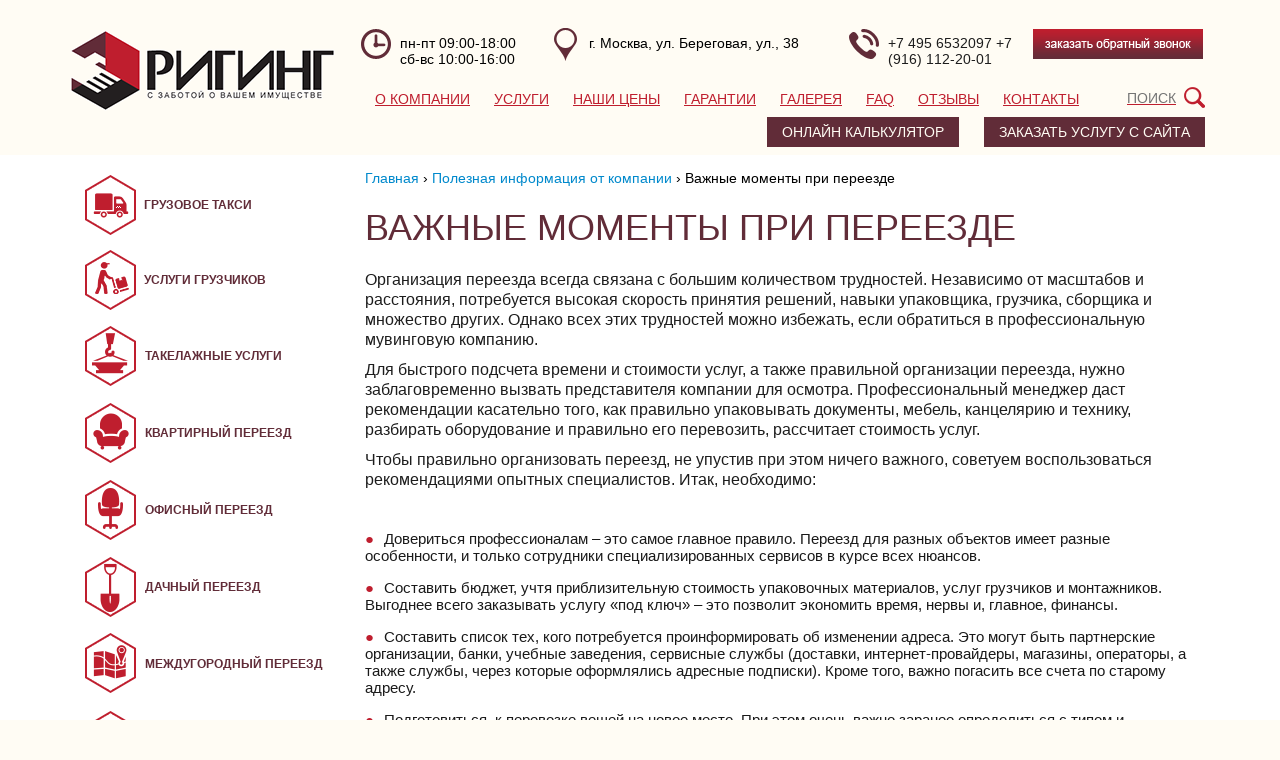

--- FILE ---
content_type: text/html; charset=utf-8
request_url: https://riging.ru/vazhnye-momenty-pri-pereezde.html
body_size: 9013
content:
<!DOCTYPE html>
<html lang="ru">
<head>
  <meta http-equiv="container-Type" content="text/html; charset=UTF-8">
  <meta charset="UTF-8"><link rel="apple-touch-icon" sizes="57x57" href="/fav/apple-icon-57x57.png"><link rel="apple-touch-icon" sizes="60x60" href="/fav/apple-icon-60x60.png"><link rel="apple-touch-icon" sizes="72x72" href="/fav/apple-icon-72x72.png"><link rel="apple-touch-icon" sizes="76x76" href="/fav/apple-icon-76x76.png"><link rel="apple-touch-icon" sizes="114x114" href="/fav/apple-icon-114x114.png"><link rel="apple-touch-icon" sizes="120x120" href="/fav/apple-icon-120x120.png"><link rel="apple-touch-icon" sizes="144x144" href="/fav/apple-icon-144x144.png"><link rel="apple-touch-icon" sizes="152x152" href="/fav/apple-icon-152x152.png"><link rel="apple-touch-icon" sizes="180x180" href="/fav/apple-icon-180x180.png"><link rel="icon" type="image/png" sizes="192x192" href="/fav/android-icon-192x192.png"><link rel="icon" type="image/png" sizes="32x32" href="/fav/favicon-32x32.png"><link rel="icon" type="image/png" sizes="96x96" href="/fav/favicon-96x96.png"><link rel="icon" type="image/png" sizes="16x16" href="/fav/favicon-16x16.png"><link rel="manifest" href="/fav/manifest.json"><meta name="msapplication-TileColor" content="#ffffff"><meta name="msapplication-TileImage" content="/fav/ms-icon-144x144.png"><meta name="theme-color" content="#ffffff">
  <link rel="alternate" type="application/rdf+xml" title="RDF mapping" href="/feed/rdf">
  <link rel="alternate" type="application/rss+xml" title="RSS" href="/feed/rss">
  <link rel="alternate" type="application/rss+xml" title="Comments RSS" href="/comments/feed">
  <link rel="pingback" href="/xmlrpc.php">
  <link rel="stylesheet" type="text/css" href="/wp-content/themes/special/style.css">
  <link rel="stylesheet" type="text/css" href="/wp-content/themes/special/js/fancy/jquery.fancybox.css">
  <title>Важные моменты при переезде</title>
  <meta name="description" content="Узнайте важные моменты при переезде в нашей статье. Компания «ригинг-мск» предоставляет комплекс услуг по организации переездов в Москве по низким ценам. Наш телефон: +7 495 6532097">
  <link rel="alternate" type="application/rss+xml" title="riging &raquo; Лента комментариев к &laquo;Важные моменты при переезде&raquo;" href="/vazhnye-momenty-pri-pereezde.html/feed">
  <script type="text/javascript">
                        window._wpemojiSettings = {"baseUrl":"http:\/\/s.w.org\/images\/core\/emoji\/72x72\/","ext":".png","source":{"concatemoji":"http:\/\/riging.ru\/wp-includes\/js\/wp-emoji-release.min.js?ver=4.2.13"}};
                        !function(a,b,c){function d(a){var c=b.createElement("canvas"),d=c.getContext&&c.getContext("2d");return d&&d.fillText?(d.textBaseline="top",d.font="600 32px Arial","flag"===a?(d.fillText(String.fromCharCode(55356,56812,55356,56807),0,0),c.toDataURL().length>3e3):(d.fillText(String.fromCharCode(55357,56835),0,0),0!==d.getImageData(16,16,1,1).data[0])):!1}function e(a){var c=b.createElement("script");c.src=a,c.type="text/javascript",b.getElementsByTagName("head")[0].appendChild(c)}var f,g;c.supports={simple:d("simple"),flag:d("flag")},c.DOMReady=!1,c.readyCallback=function(){c.DOMReady=!0},c.supports.simple&&c.supports.flag||(g=function(){c.readyCallback()},b.addEventListener?(b.addEventListener("DOMContentLoaded",g,!1),a.addEventListener("load",g,!1)):(a.attachEvent("onload",g),b.attachEvent("onreadystatechange",function(){"complete"===b.readyState&&c.readyCallback()})),f=c.source||{},f.concatemoji?e(f.concatemoji):f.wpemoji&&f.twemoji&&(e(f.twemoji),e(f.wpemoji)))}(window,document,window._wpemojiSettings);
  </script>
  <style type="text/css">
  img.wp-smiley,
  img.emoji {
        display: inline !important;
        border: none !important;
        box-shadow: none !important;
        height: 1em !important;
        width: 1em !important;
        margin: 0 .07em !important;
        vertical-align: -0.1em !important;
        background: none !important;
        padding: 0 !important;
  }
  </style>
  <link rel='stylesheet' id='dashicons-css' href='/wp-includes/css/dashicons.min.css?ver=4.2.13' type='text/css' media='all'>
  <link rel='stylesheet' id='elusive-css' href='/wp-content/plugins/menu-icons/css/elusive.min.css?ver=2.0' type='text/css' media='all'>
  <link rel='stylesheet' id='fa-css' href='/wp-content/plugins/menu-icons/css/font-awesome.min.css?ver=4.2.0' type='text/css' media='all'>
  <link rel='stylesheet' id='foundation-icons-css' href='/wp-content/plugins/menu-icons/css/foundation-icons.min.css?ver=3.0' type='text/css' media='all'>
  <link rel='stylesheet' id='genericon-css' href='/wp-content/plugins/menu-icons/css/genericons.min.css?ver=3.2' type='text/css' media='all'>
  <link rel='stylesheet' id='menu-icons-extra-css' href='/wp-content/plugins/menu-icons/css/extra.min.css?ver=0.7.0' type='text/css' media='all'>
  <link rel='stylesheet' id='category-posts-css' href='/wp-content/plugins/category-posts/cat-posts.css?ver=4.2.13' type='text/css' media='all'>
  <link rel='stylesheet' id='contact-form-7-css' href='/wp-content/plugins/contact-form-7/includes/css/styles.css?ver=4.1.2' type='text/css' media='all'>
  <link rel='stylesheet' id='tablepress-default-css' href='/wp-content/plugins/tablepress/css/default.min.css?ver=1.6' type='text/css' media='all'>
  <script type='text/javascript' src='/wp-includes/js/jquery/jquery.js?ver=1.11.2'></script>
  <script type='text/javascript' src='/wp-includes/js/jquery/jquery-migrate.min.js?ver=1.2.1'></script>
  <link rel="EditURI" type="application/rsd+xml" title="RSD" href="/xmlrpc.php?rsd">
  <link rel="wlwmanifest" type="application/wlwmanifest+xml" href="/wp-includes/wlwmanifest.xml">
  <link rel='prev' title='Штраф за неуплату в системе «Платон» снижен' href='/shtraf-za-neuplatu-v-sisteme-platon-s.html'>
  <script type="text/javascript" src="/wp-content/themes/special/js/fancy/jquery.fancybox.js"></script>
  <link rel="stylesheet" href="//code.jquery.com/ui/1.11.4/themes/smoothness/jquery-ui.css">
  <script src="//code.jquery.com/ui/1.11.4/jquery-ui.js"></script>
  <script type="text/javascript">
  jQuery(function() {
  var availableTags = [
  "Грузовое такси",
  "Услуги грузчиков",
  "Такелажные услуги",
  "Квартирный переезд",
  "Офисный переезд",
  "Дачный переезд",
  "Междугородный переезд",
  "Упаковочные материалы",
  "Перевозка банкоматов и терминалов",
  "Перевозка сейфов",
  "Перевозка пианино и рояля",
  "Перевозка серверов",
  "Перевозка бильярда",
  ];
  jQuery( ".search-field" ).autocomplete({
  source: availableTags
  });
  });
  </script>
  <script type="text/javascript">
  jQuery(document).ready(function(){
    jQuery('.image').fancybox();
  })
  </script>
</head>
<body>
  <div class="header" style="margin-bottom: 10px;">
    <div class="container top">
      <div class="logo">
        <a href="/"><img src="/wp-content/themes/special/images/logo.png"></a>
      </div>
      <div class="right">
        <div class="grafic">
          <aside id="text-3" class="widget widget_text">
            <div class="textwidget">
              пн-пт 09:00-18:00 сб-вс 10:00-16:00
            </div>
          </aside>
        </div>
        <div class="addr">
          <aside id="text-4" class="widget widget_text">
            <div class="textwidget">
              г. Москва, ул. Береговая, ул., 38
            </div>
          </aside>
        </div>
        <div class="phone">
          <aside id="text-5" class="widget widget_text">
            <div class="textwidget">
              +7 495 6532097 +7 (916) 112-20-01
            </div>
          </aside>
        </div><a href="#popup_name" class="fancybox callback" onclick="void(yaCounter29619450.reachGoal('zakazatzvon')); void(ga('send', 'pageview', '/zakazatzvon'));"></a>
        <div class="navigation">
          <ul id="menu-verkhnee-menyu" class="menu">
            <li id="menu-item-173" class="menu-item menu-item-type-post_type menu-item-object-page menu-item-173">
              <a href="/o-kompanii.html">О компании</a>
            </li>
            <li id="menu-item-567" class="menu-item menu-item-type-custom menu-item-object-custom menu-item-has-children menu-item-567">
              <a href="/service">Услуги</a>
              <ul class="sub-menu">
                <li id="menu-item-568" class="menu-item menu-item-type-custom menu-item-object-custom menu-item-568">
                  <a href="/service/gruzovoe-taksi.html">ГРУЗОВОЕ ТАКСИ</a>
                </li>
                <li id="menu-item-569" class="menu-item menu-item-type-custom menu-item-object-custom menu-item-569">
                  <a href="/service/gruzchiki.html">УСЛУГИ ГРУЗЧИКОВ</a>
                </li>
                <li id="menu-item-570" class="menu-item menu-item-type-custom menu-item-object-custom menu-item-570">
                  <a href="/service/takelag.html">ТАКЕЛАЖНЫЕ УСЛУГИ</a>
                </li>
                <li id="menu-item-571" class="menu-item menu-item-type-custom menu-item-object-custom menu-item-571">
                  <a href="/service/kvartirnyi-pereezd.html">КВАРТИРНЫЙ ПЕРЕЕЗД</a>
                </li>
                <li id="menu-item-572" class="menu-item menu-item-type-custom menu-item-object-custom menu-item-572">
                  <a href="/service/ofisnyi-pereezd.html">ОФИСНЫЙ ПЕРЕЕЗД</a>
                </li>
                <li id="menu-item-573" class="menu-item menu-item-type-custom menu-item-object-custom menu-item-573">
                  <a href="/service/dachnyi-pereezd.html">ДАЧНЫЙ ПЕРЕЕЗД</a>
                </li>
                <li id="menu-item-574" class="menu-item menu-item-type-custom menu-item-object-custom menu-item-574">
                  <a href="/service/long-distance.html">МЕЖДУГОРОДНЫЙ ПЕРЕЕЗД</a>
                </li>
                <li id="menu-item-575" class="menu-item menu-item-type-custom menu-item-object-custom menu-item-575">
                  <a href="/service/packing.html">УПАКОВОЧНЫЕ МАТЕРИАЛЫ</a>
                </li>
                <li id="menu-item-576" class="menu-item menu-item-type-custom menu-item-object-custom menu-item-576">
                  <a href="/service/cash-dispense.html">ПЕРЕВОЗКА БАНКОМАТОВ И ТЕРМИНАЛОВ</a>
                </li>
                <li id="menu-item-577" class="menu-item menu-item-type-custom menu-item-object-custom menu-item-577">
                  <a href="/service/safe.html">ПЕРЕВОЗКА СЕЙФОВ</a>
                </li>
                <li id="menu-item-578" class="menu-item menu-item-type-custom menu-item-object-custom menu-item-578">
                  <a href="/service/piano.html">ПЕРЕВОЗКА ПИАНИНО И РОЯЛЯ</a>
                </li>
                <li id="menu-item-579" class="menu-item menu-item-type-custom menu-item-object-custom menu-item-579">
                  <a href="/service/transportation-servers.html">ПЕРЕВОЗКА СЕРВЕРОВ</a>
                </li>
                <li id="menu-item-580" class="menu-item menu-item-type-custom menu-item-object-custom menu-item-580">
                  <a href="/service/billiard-tables.html">ПЕРЕВОЗКА БИЛЬЯРДА</a>
                </li>
              </ul>
            </li>
            <li id="menu-item-335" class="menu-item menu-item-type-post_type menu-item-object-page menu-item-335">
              <a href="/price.html">Наши цены</a>
            </li>
            <li id="menu-item-524" class="menu-item menu-item-type-post_type menu-item-object-page menu-item-524">
              <a href="/garantii.html">Гарантии</a>
            </li>
            <li id="menu-item-241" class="menu-item menu-item-type-custom menu-item-object-custom menu-item-241">
              <a href="/gallery">Галерея</a>
            </li>
            <li id="menu-item-525" class="menu-item menu-item-type-post_type menu-item-object-page menu-item-525">
              <a href="/faq.html">FAQ</a>
            </li>
            <li id="menu-item-202" class="menu-item menu-item-type-post_type menu-item-object-page menu-item-202">
              <a href="/otzyvy.html">Отзывы</a>
            </li>
            <li id="menu-item-334" class="menu-item menu-item-type-post_type menu-item-object-page menu-item-334">
              <a href="/kontakty.html">Контакты</a>
            </li>
          </ul><a href="#popup_name2" onclick="void(yaCounter29619450.reachGoal('uslugzakaz')); void(ga('send', 'pageview', '/uslugzakaz'));" class="fancybox serviceLink">заказать услугу с сайта</a> <a style="margin-right:25px;" href="/calc.html" class="serviceLink">Онлайн калькулятор</a>
          <form role="search" method="get" class="search-form" action="http://riging.ru/">
            <label><span class="screen-reader-text"></span> <input type="search" class="search-field" placeholder="Поиск" value="" name="s" title="Искать:"></label> <input type="submit" class="search-submit" value="Поиск">
          </form>
        </div>
      </div>
    </div>
  </div>
  <div class="wrapper">
    <div class="container" id="page">
      <div class="left">
        <div class="breadcrumbs">
          <span itemscope itemtype="http://data-vocabulary.org/Breadcrumb"><a href="/" itemprop="url"><span itemprop="title">Главная</span></a></span> <span class="sep">›</span> <span itemscope itemtype="http://data-vocabulary.org/Breadcrumb"><a href="/category/blogs" itemprop="url"><span itemprop="title">Полезная информация от компании</span></a></span> <span class="sep">›</span> <span class="current">Важные моменты при переезде</span>
        </div>
        <h1>Важные моменты при переезде</h1>
        <div class="post">
          <p>Организация переезда всегда связана с большим количеством трудностей. Независимо от масштабов и расстояния, потребуется высокая скорость принятия решений, навыки упаковщика, грузчика, сборщика и множество других. Однако всех этих трудностей можно избежать, если обратиться в профессиональную мувинговую компанию.</p>
          <p><span id="more-587"></span></p>
          <p>Для быстрого подсчета времени и стоимости услуг, а также правильной организации переезда, нужно заблаговременно вызвать представителя компании для осмотра. Профессиональный менеджер даст рекомендации касательно того, как правильно упаковывать документы, мебель, канцелярию и технику, разбирать оборудование и правильно его перевозить, рассчитает стоимость услуг.</p>
          <p>Чтобы правильно организовать переезд, не упустив при этом ничего важного, советуем воспользоваться рекомендациями опытных специалистов. Итак, необходимо:</p>
          <p>&nbsp;</p>
          <ul>
            <li>Довериться профессионалам – это самое главное правило. Переезд для разных объектов имеет разные особенности, и только сотрудники специализированных сервисов в курсе всех нюансов.</li>
            <li>Составить бюджет, учтя приблизительную стоимость упаковочных материалов, услуг грузчиков и монтажников. Выгоднее всего заказывать услугу «под ключ» – это позволит экономить время, нервы и, главное, финансы.</li>
            <li>Составить список тех, кого потребуется проинформировать об изменении адреса. Это могут быть партнерские организации, банки, учебные заведения, сервисные службы (доставки, интернет-провайдеры, магазины, операторы, а также службы, через которые оформлялись адресные подписки). Кроме того, важно погасить все счета по старому адресу.</li>
            <li>Подготовиться&nbsp; к перевозке вещей на новое место. При этом очень важно заранее определиться с типом и количеством транспорта, который будет задействован. Во время перевозки крупногабаритной мебели и техники нужно следить за правильным расположением объектов в кузове, чтобы исключить повреждения и рационально использовать пространство автомобиля.</li>
            <li>Обдумать, как будет происходить выгрузка вещей и оборудования – возможно, следует заранее договориться о грузовом лифте, демонтировать мебель и технику, а также продумать альтернативные системы подъема.</li>
            <li>После упаковки желательно пронумеровать коробки и подписать их.</li>
            <li>Спланировать расстановку на новом месте – это позволит избежать путаницы при переезде и сразу же организовать рабочий процесс.</li>
            <li>Освободить парковку непосредственно перед домом/офисом, чтобы была возможность подъехать как можно ближе к входу.</li>
          </ul>
          <p>&nbsp;</p>
          <p>Также необходимо заранее подготовить технику – отключить ее от электрической и других сетей, изучить инструкции по эксплуатации и освободить от содержимого.&nbsp; При этом ход переезда необходимо постоянно контролировать. Это касается качества упаковочных материалов, процессов погрузки и выгрузки, алгоритма работ и многого другого.</p>
          <p>Страховка от непредвиденных трат и переживаний – самостоятельная перевозка ценностей. К данной категории вещей относятся важные документы, деньги, предметы декора и украшения, которые могут потеряться среди большого количества имущества.</p>
          <p>Чтобы освободить себя от всех вышеперечисленных забот, лучше всего обращаться в компанию «ригинг-мск» – мы организуем переезд дома, офиса, склада и даже большого предприятия максимально быстро и надежно. Будет подобран подходящий транспорт, составлены оптимальные маршруты, произведены такелажные работы и упаковка. При этом мы всегда гарантируем полную сохранность всего перевозимого имущества.</p>
        </div>
      </div>
      <div class="sidebar">
        <aside id="nav_menu-2" class="widget post widget_nav_menu">
          <div class="menu-levoe-menyu-container">
            <ul id="menu-levoe-menyu" class="menu">
              <li id="menu-item-391" class="menu-item menu-item-type-post_type menu-item-object-service menu-item-391">
                <a href="/service/gruzovoe-taksi.html"><img width="51" height="60" src="/wp-content/uploads/2015/06/gruzovoe_tazil.png" class="_mi _before" alt="gruzovoe_tazil"><span>Грузовое такси</span></a>
              </li>
              <li id="menu-item-398" class="menu-item menu-item-type-post_type menu-item-object-service menu-item-398">
                <a href="/service/gruzchiki.html"><img width="51" height="60" src="/wp-content/uploads/2015/06/uslugigruz.png" class="_mi _before" alt="uslugigruz"><span>Услуги грузчиков</span></a>
              </li>
              <li id="menu-item-215" class="menu-item menu-item-type-post_type menu-item-object-service menu-item-215">
                <a href="/service/takelag.html"><img width="52" height="62" src="/wp-content/uploads/2015/06/item3.png" class="_mi _before" alt="item3"><span>Такелажные услуги</span></a>
              </li>
              <li id="menu-item-216" class="menu-item menu-item-type-post_type menu-item-object-service menu-item-216">
                <a href="/service/kvartirnyi-pereezd.html"><img width="52" height="62" src="/wp-content/uploads/2015/06/item4.png" class="_mi _before" alt="item4"><span>Квартирный переезд</span></a>
              </li>
              <li id="menu-item-217" class="menu-item menu-item-type-post_type menu-item-object-service menu-item-217">
                <a href="/service/ofisnyi-pereezd.html"><img width="52" height="62" src="/wp-content/uploads/2015/06/item5.png" class="_mi _before" alt="item5"><span>Офисный переезд</span></a>
              </li>
              <li id="menu-item-218" class="menu-item menu-item-type-post_type menu-item-object-service menu-item-218">
                <a href="/service/dachnyi-pereezd.html"><img width="52" height="62" src="/wp-content/uploads/2015/06/item6.png" class="_mi _before" alt="item6"><span>Дачный переезд</span></a>
              </li>
              <li id="menu-item-223" class="menu-item menu-item-type-post_type menu-item-object-service menu-item-223">
                <a href="/service/long-distance.html"><img width="52" height="62" src="/wp-content/uploads/2015/06/item9.png" class="_mi _before" alt="item9"><span>МЕЖДУГОРОДНЫЙ ПЕРЕЕЗД</span></a>
              </li>
              <li id="menu-item-219" class="menu-item menu-item-type-post_type menu-item-object-service menu-item-219">
                <a href="/service/packing.html"><img width="52" height="62" src="/wp-content/uploads/2015/06/item7.png" class="_mi _before" alt="item7"><span>Упаковочные материалы</span></a>
              </li>
              <li id="menu-item-213" class="menu-item menu-item-type-post_type menu-item-object-service menu-item-213">
                <a href="/service/cash-dispense.html"><img width="52" height="62" src="/wp-content/uploads/2015/06/item1.png" class="_mi _before" alt="item1"><span>Перевозка банкоматов и терминалов</span></a>
              </li>
              <li id="menu-item-214" class="menu-item menu-item-type-post_type menu-item-object-service menu-item-214">
                <a href="/service/safe.html"><img width="52" height="62" src="/wp-content/uploads/2015/06/item2.png" class="_mi _before" alt="item2"><span>Перевозка сейфов</span></a>
              </li>
              <li id="menu-item-220" class="menu-item menu-item-type-post_type menu-item-object-service menu-item-220">
                <a href="/service/piano.html"><img width="52" height="62" src="/wp-content/uploads/2015/06/item8.png" class="_mi _before" alt="item8"><span>Перевозка пианино и рояля</span></a>
              </li>
              <li id="menu-item-222" class="menu-item menu-item-type-post_type menu-item-object-service menu-item-222">
                <a href="/service/transportation-servers.html"><img width="52" height="62" src="/wp-content/uploads/2015/06/item10.png" class="_mi _before" alt="item10"><span>Перевозка серверов</span></a>
              </li>
              <li id="menu-item-221" class="menu-item menu-item-type-post_type menu-item-object-service menu-item-221">
                <a href="/service/billiard-tables.html"><img width="52" height="62" src="/wp-content/uploads/2015/06/item11.png" class="_mi _before" alt="item11"><span>Перевозка бильярда</span></a>
              </li>
            </ul>
          </div>
        </aside>
        <aside id="text-2" class="widget post widget_text">
          <div class="textwidget">
            <div id="bannerLeft">
              <div class="leftBan">
                <h3><span class="big">АКЦИЯ</span> “ВЕЧЕРОМ ДЕШЕВЛЕ”</h3>
                <div class="slug">
                  от стандартной стоимости <span class="small">при загрузке после 15:00</span>
                </div><a href="/oformite-zakaz-na-vecher-i-syekonomte-d.html" class="readmore">Подробнее</a>
              </div>
            </div>
          </div>
        </aside>
      </div>
    </div>
    <div class="clear"></div>
  </div>
  <script type='text/javascript' src='/wp-content/plugins/contact-form-7/includes/js/jquery.form.min.js?ver=3.51.0-2014.06.20'></script> 
  <script type='text/javascript'>


  /* <![CDATA[ */
  var _wpcf7 = {"loaderUrl":"http:\/\/riging.ru\/wp-content\/plugins\/contact-form-7\/images\/ajax-loader.gif","sending":"\u041e\u0442\u043f\u0440\u0430\u0432\u043a\u0430..."};
  /* ]]> */
  </script> 
  <script type='text/javascript' src='/wp-content/plugins/contact-form-7/includes/js/scripts.js?ver=4.1.2'></script>
  <div class="footer">
    <div class="container">
      <div class="navigation">
        <ul id="menu-verkhnee-menyu-1" class="menu">
          <li class="menu-item menu-item-type-post_type menu-item-object-page menu-item-173">
            <a href="/o-kompanii.html">О компании</a>
          </li>
          <li class="menu-item menu-item-type-custom menu-item-object-custom current-menu-ancestor current-menu-parent menu-item-has-children menu-item-567">
            <a href="/service">Услуги</a>
          </li>
          <li class="menu-item menu-item-type-post_type menu-item-object-page menu-item-335">
            <a href="/price.html">Наши цены</a>
          </li>
          <li class="menu-item menu-item-type-post_type menu-item-object-page menu-item-524">
            <a href="/garantii.html">Гарантии</a>
          </li>
          <li class="menu-item menu-item-type-custom menu-item-object-custom menu-item-241">
            <a href="/gallery">Галерея</a>
          </li>
          <li class="menu-item menu-item-type-post_type menu-item-object-page menu-item-525">
            <a href="/faq.html">FAQ</a>
          </li>
          <li class="menu-item menu-item-type-post_type menu-item-object-page menu-item-202">
            <a href="/otzyvy.html">Отзывы</a>
          </li>
          <li class="menu-item menu-item-type-post_type menu-item-object-page menu-item-334">
            <a href="/kontakty.html">Контакты</a>
          </li>
        </ul>
      </div>
      <div class="copyright">
        © 2006 - 2017 ООО «ригинг-мск» - Транспортная компания.<br>
        Наши филиалы: <a href='https://spb.riging.ru/vazhnye-momenty-pri-pereezde.html' title='Филиал Санкт-Петербург'>Санкт-Петербург</a> / <a href='https://novosibirsk.riging.ru/vazhnye-momenty-pri-pereezde.html' title='Филиал Новосибирск'>Новосибирск</a> / <a href='https://ekaterinburg.riging.ru/vazhnye-momenty-pri-pereezde.html' title='Филиал Екатеринбург'>Екатеринбург</a> / <a href='https://nizhniy.riging.ru/vazhnye-momenty-pri-pereezde.html' title='Филиал Нижний Новгород'>Нижний Новгород</a> / <a href='https://samara.riging.ru/vazhnye-momenty-pri-pereezde.html' title='Филиал Самара'>Самара</a> / <a href='https://omsk.riging.ru/vazhnye-momenty-pri-pereezde.html' title='Филиал Омск'>Омск</a> / <a href='https://riging.ru/vazhnye-momenty-pri-pereezde.html' title='Филиал Москва'>Москва</a> /  <a href="/category/news">Новости компаний</a> | <a href="/category/blogs">Транспортные статьи</a> | <a href="/sitemap.html">Карта сайта</a>
      </div>
    </div>
    <div id="popup_name" class="popup_block">
      <a href="#" class="close"></a>
      <div role="form" class="wpcf7" id="wpcf7-f109-o1" lang="ru-RU" dir="ltr">
        <div class="screen-reader-response"></div>
        <form name="" action="/vazhnye-momenty-pri-pereezde.html#wpcf7-f109-o1" method="post" class="wpcf7-form" novalidate="novalidate">
          <div style="display: none;">
            <input type="hidden" name="_wpcf7" value="109"> <input type="hidden" name="_wpcf7_version" value="4.1.2"> <input type="hidden" name="_wpcf7_locale" value="ru_RU"> <input type="hidden" name="_wpcf7_unit_tag" value="wpcf7-f109-o1"> <input type="hidden" name="_wpnonce" value="02b70a7e5a">
          </div>
          <p class="text-form">Заполнение формы займет не более 1 минуты.</p>
          <p><span class="wpcf7-form-control-wrap your-name"><input type="text" name="your-name" value="" size="40" class="wpcf7-form-control wpcf7-text wpcf7-validates-as-required" aria-required="true" aria-invalid="false" placeholder="Ваше ФИО"></span></p>
          <p><span class="wpcf7-form-control-wrap your-phone"><input type="text" name="your-phone" value="" size="40" class="wpcf7-form-control wpcf7-text wpcf7-validates-as-required" aria-required="true" aria-invalid="false" placeholder="Номер телефона"></span></p>
          <p>Перезвонить с <span class="wpcf7-form-control-wrap perezvs"><input type="text" name="perezvs" value="" size="40" class="wpcf7-form-control wpcf7-text wpcf7-validates-as-required minsize" aria-required="true" aria-invalid="false"></span> до <span class="wpcf7-form-control-wrap perezvdo"><input type="text" name="perezvdo" value="" size="40" class="wpcf7-form-control wpcf7-text wpcf7-validates-as-required minsize" aria-required="true" aria-invalid="false"></span></p>
          <p><input type="hidden" name="_wpcf7_captcha_challenge_captcha-129" value="640751624"><img class="wpcf7-form-control wpcf7-captchac wpcf7-captcha-captcha-129" width="72" height="24" alt="captcha" src="/wp-content/uploads/wpcf7_captcha/640751624.png"><span class="wpcf7-form-control-wrap captcha-129"><input type="text" name="captcha-129" value="" size="40" class="wpcf7-form-control wpcf7-captchar" aria-invalid="false" placeholder="Введите символы"></span></p>
          <p><input type="submit" value="Отправить" class="wpcf7-form-control wpcf7-submit"></p>
          <p class="text-form">Наш оператор свяжется с Вами в течение 15 минут.</p>
          <div class="wpcf7-response-output wpcf7-display-none"></div>
        </form>
      </div>
    </div>
    <div id="popup_name2" class="popup_block">
      <a href="#" class="close"></a>
      <div role="form" class="wpcf7" id="wpcf7-f110-o2" lang="ru-RU" dir="ltr">
        <div class="screen-reader-response"></div>
        <form name="" action="/vazhnye-momenty-pri-pereezde.html#wpcf7-f110-o2" method="post" class="wpcf7-form" novalidate="novalidate">
          <div style="display: none;">
            <input type="hidden" name="_wpcf7" value="110"> <input type="hidden" name="_wpcf7_version" value="4.1.2"> <input type="hidden" name="_wpcf7_locale" value="ru_RU"> <input type="hidden" name="_wpcf7_unit_tag" value="wpcf7-f110-o2"> <input type="hidden" name="_wpnonce" value="90df3d4132">
          </div>
          <p><span class="wpcf7-form-control-wrap your-name"><input type="text" name="your-name" value="" size="40" class="wpcf7-form-control wpcf7-text wpcf7-validates-as-required" aria-required="true" aria-invalid="false" placeholder="Ваше имя"></span></p>
          <p><span class="wpcf7-form-control-wrap your-email"><input type="email" name="your-email" value="" size="40" class="wpcf7-form-control wpcf7-text wpcf7-email wpcf7-validates-as-required wpcf7-validates-as-email" aria-required="true" aria-invalid="false" placeholder="Ваш e-mail"></span></p>
          <p><span class="wpcf7-form-control-wrap your-subject"><input type="text" name="your-subject" value="" size="40" class="wpcf7-form-control wpcf7-text" aria-invalid="false" placeholder="Тема"></span></p>
          <p><span class="wpcf7-form-control-wrap your-message">
          <textarea name="your-message" cols="40" rows="10" class="wpcf7-form-control wpcf7-textarea" aria-invalid="false" placeholder="Сообщение"></textarea></span></p>
          <p><input type="hidden" name="_wpcf7_captcha_challenge_captcha-129" value="4077188807"><img class="wpcf7-form-control wpcf7-captchac wpcf7-captcha-captcha-129" width="72" height="24" alt="captcha" src="/wp-content/uploads/wpcf7_captcha/4077188807.png"><span class="wpcf7-form-control-wrap captcha-129"><input type="text" name="captcha-129" value="" size="40" class="wpcf7-form-control wpcf7-captchar" aria-invalid="false" placeholder="Введите символы"></span></p>
          <p><input type="submit" value="Отправить" class="wpcf7-form-control wpcf7-submit"></p>
          <div class="wpcf7-response-output wpcf7-display-none"></div>
        </form>
      </div>
    </div>
    <link href="//cdnjs.cloudflare.com/ajax/libs/select2/4.0.0/css/select2.min.css" rel="stylesheet">
    <script src="//cdnjs.cloudflare.com/ajax/libs/select2/4.0.0/js/select2.min.js"></script> 
    <script>


    jQuery("document").ready(function(){
    jQuery(".search-field").click(function(){
        jQuery(".search-submit").show();
    });
    jQuery("a.fancybox,#reviews a").fancybox({});
    jQuery('#qtranslate-2 select').select2();
    });
    </script> <noscript>
    <div></div></noscript> 
    <script type="text/javascript">



    jQuery(function() {
    jQuery(window).scroll(function() {
    if(jQuery(this).scrollTop() != 0) {
    jQuery('#toTop').fadeIn();
    } else {
    jQuery('#toTop').fadeOut();
    }
    });
    jQuery('#toTop').click(function() {
    jQuery('body,html').animate({scrollTop:0},800);
    });
    });
    </script>
    <div id="toTop"><img src="/wp-content/themes/special/images/vverh.png" width="100" alt=""></div>
    <script type="text/javascript">
    jQuery(document).ready(function(){

    jQuery('.callback').click(function(){ 
     setTimeout(function(){ jQuery('.wpcf7-text:first').focus();
      console.log('111');
      },2500);
          });
    });


    </script>
  </div>
<!-- Yandex.Metrika counter --> <script type="text/javascript" > (function(m,e,t,r,i,k,a){m[i]=m[i]||function(){(m[i].a=m[i].a||[]).push(arguments)}; var z = null;m[i].l=1*new Date(); for (var j = 0; j < document.scripts.length; j++) {if (document.scripts[j].src === r) { return; }} k=e.createElement(t),a=e.getElementsByTagName(t)[0],k.async=1,k.src=r,a.parentNode.insertBefore(k,a)}) (window, document, "script", "https://mc.yandex.ru/metrika/tag.js", "ym"); ym(90288951, "init", { clickmap:true, trackLinks:true, accurateTrackBounce:true }); </script> <noscript><div><img src="https://mc.yandex.ru/watch/90288951" style="position:absolute; left:-9999px;" alt="" /></div></noscript> <!-- /Yandex.Metrika counter --></body>
</html>


--- FILE ---
content_type: text/css;charset=UTF-8
request_url: https://riging.ru/wp-content/themes/special/style.css
body_size: 9500
content:
/*   
Theme Name: special
Theme URI: 
Description: V Всероссийский форум саморегулируемых организаций
Author: Solomaha:Alexandr
Author URI:
*/
/**RESET**/
* {
	-webkit-box-sizing: border-box;
	-moz-box-sizing:    border-box;
	box-sizing:         border-box;
}

article,
aside,
details,
figcaption,
figure,
footer,
header,
nav,
section,
summary {
	display: block;
}

audio,
canvas,
video {
	display: inline-block;
}

audio:not([controls]) {
	display: none;
	height: 0;
}

[hidden] {
	display: none;
}

html {
	font-size: 100%;
	overflow-y: scroll;
	-webkit-text-size-adjust: 100%;
	-ms-text-size-adjust: 100%;
    font-family: Arial;
    font-size:14px;
}

html,
button,
input,
select,
textarea {

}

body {
	margin: 0;
	background:#fffcf4;
	min-width:1140px;
}

a {
	color: #0089cc;
	text-decoration: none;
}

a:active,
a:hover {
	color: #313131;
	outline: 0;
}

a:hover {
	text-decoration: underline;
}

h1,
h2,
h3,
h4,
h5,
h6 {
	line-height: 1;
    text-transform:uppercase;
    font-weight:normal;
		
}

h1 {
	font-size: 36px;
    color:#612c38;
}

h2 {
	font-size: 55px;
	margin: 15px 0;
    color:#006fb9;
    font-weight:normal;
}

h3 {
	font-size: 16px;
	margin: 10px 0;
    color:#494949;
}

h4 {
	font-size: 20px;
	margin: 10px 0;
    color:#494949;
}

h5 {
	font-size: 18px;
	margin: 30px 0;
}

h6 {
	font-size: 16px;
	margin: 36px 0;
}

address {
	font-style: italic;
	margin: 0 0 24px;
}

abbr[title] {
	border-bottom: 1px dotted;
}

b,
strong {
	font-weight: bold;
}

dfn {
	font-style: italic;
}

mark {
	background: #ff0;
	color: #000;
}

p {
	margin: 0 0 24px;
}

code,
kbd,
pre,
samp {

	font-size: 14px;
	-webkit-hyphens: none;
	-moz-hyphens:    none;
	-ms-hyphens:     none;
	hyphens:         none;
}

pre {
	background: #f5f5f5;
	color: #666;
	font-size: 14px;
	margin: 20px 0;
	overflow: auto;
	padding: 20px;
	white-space: pre;
	white-space: pre-wrap;
	word-wrap: break-word;
}

blockquote,
q {
	-webkit-hyphens: none;
	-moz-hyphens:    none;
	-ms-hyphens:     none;
	hyphens:         none;
	quotes: none;
}

blockquote:before,
blockquote:after,
q:before,
q:after {
	content: "";
	content: none;
}

blockquote {
	font-size: 18px;
	font-style: italic;
	font-weight: 300;
	margin: 24px 40px;
}

blockquote blockquote {
	margin-right: 0;
}

blockquote cite,
blockquote small {
	font-size: 14px;
	font-weight: normal;
	text-transform: uppercase;
}

blockquote em,
blockquote i {
	font-style: normal;
	font-weight: 300;
}

blockquote strong,
blockquote b {
	font-weight: 400;
}

small {
	font-size: smaller;
}

sub,
sup {
	font-size: 75%;
	line-height: 0;
	position: relative;
	vertical-align: baseline;
}

sup {
	top: -0.5em;
}

sub {
	bottom: -0.25em;
}

dl {
	margin: 0 20px;
}

dt {
	font-weight: bold;
}

dd {
	margin: 0 0 20px;
}

menu,
ol,
ul {
margin:0px;
    padding:0px;
}

ul {
	list-style-type: square;
}

nav ul,
nav ol {
	list-style: none;
	list-style-image: none;
}
li{
	list-style: none;
}
li > ul,
li > ol {
	margin-left: -148px;
    display: none;
    position: absolute;
    background: #fff;
    padding: 5px;
    border: 1px solid #000;
    width: 350px;
    text-align: center;
    z-index: 99999999;
}

img {
	-ms-interpolation-mode: bicubic;
	border: 0;
	vertical-align: middle;
}

svg:not(:root) {
	overflow: hidden;
}

figure {
	margin: 0;
}

form {
	margin: 0;
}

fieldset {
	border: 1px solid #c0c0c0;
	margin: 0 2px;
	padding: 0.35em 0.625em 0.75em;
}

legend {
	border: 0;
	padding: 0;
	white-space: normal;
}

button,
input,
select,
textarea {
	font-size: 100%;
	margin: 0;
	max-width: 100%;
	vertical-align: baseline;
}

button,
input {
	line-height: normal;
}

button,
html input[type="button"],
input[type="reset"],
input[type="submit"] {
	-webkit-appearance: button;
	cursor: pointer;
}

button[disabled],
input[disabled] {
	cursor: default;
}

input[type="checkbox"],
input[type="radio"] {
	padding: 0;
}

input[type="search"] {
	-webkit-appearance: textfield;
	padding-right: 2px; /* Don't cut off the webkit search cancel button */
	width: 80px;
}

input[type="search"]::-webkit-search-decoration {
	-webkit-appearance: none;
}

button::-moz-focus-inner,
input::-moz-focus-inner {
	border: 0;
	padding: 0;
}

textarea {
	overflow: auto;
	vertical-align: top;
}

table {
	border-bottom: 1px solid #ededed;
	border-collapse: collapse;
	border-spacing: 0;
	font-size: 14px;
	line-height: 2;
	margin: 0 0 20px;
	width: 100%;
}

caption,
th,
td {
	font-weight: normal;
	text-align: left;
}

caption {
	font-size: 16px;
	margin: 20px 0;
}

th {
	font-weight: bold;
	text-transform: uppercase;
}

td {
	border-top: 1px solid #ededed;
	padding: 6px 10px 6px 0;
}

del {
	color: #333;
}

ins {
	background: #fff9c0;
	text-decoration: none;
}

hr {

	background-size: 4px 4px;
	border: 0;
	height: 1px;
	margin: 0 0 24px;
}
.clear{
clear:both;
}
h1,h2,.textwidget,li:hover a,li.current-menu-item a,.single h3,form strong{

}
/*********/

body{
    
}
.post p,.post .entry, .single p{
	font-size:16px;
	font-family:Arial;
	color:#1d1d1d;
	line-height:20px;
	margin-bottom:10px;
}
.alignright{
	float:right;
	margin-left:20px;
	margin-right:0px;
}
.container{
width:1140px;
margin:0px auto;
padding:15px;
}
.top{
height: 140px;
padding:15px 0px;
}
.logo{
width: 265px;
float:left;
margin-top:15px;
}
.logo h1{
font-size:24px;
}
.logo a,.logo a:hover{
color:#313131;
}

.logo img{
    float:left;
}

.logo h1{
width: 320px;
text-transform: uppercase;
display: inline-block;
}
.header .right{
float:right;
margin-top:13px;
  width: 875px;
}

.header .right > div{
    vertical-align: middle;
    display:inline-block;
    height:33px;
  padding-left: 40px;
  margin-left: 25px;
padding-top:7px;
}
.phone{
background: url(images/phone.png)no-repeat 0 0px;
  color: #1d1d1d;
  width: 165px;
}
.grafic{
	width:160px;
	background: url(images/time.png)no-repeat 0 0px;
}
.addr{
	width:270px;
		background: url(images/marker.png)no-repeat 0 0px;
}
.callback{
background:url(images/callback.png)no-repeat;
  vertical-align: middle;
  width:171px;
  height:31px;
    display: inline-block;
      margin-left: 20px;
}
.callback2{
	background:url(images/callback2.png)no-repeat;
	width:280px;
	height:50px;
	display:inline-block;
	text-indent:-999999px;
}
.info{
clear: both;
background: url(images/infoBg.jpg)repeat;
height: 54px;
font-size:21px;
color:#4f4f4f;
}

.navigation .serviceLink{
  display: inline-block;
  background: #612c38;
  color:#fffcf4;
  padding:7px 15px;
  text-transform:uppercase;
  float: right;
  margin-top: 10px;
  margin-bottom: 2px;
}
.serviceLink{
  display: inline-block;
  background: #612c38;
  color:#fffcf4;
  padding:7px 15px;
  text-transform:uppercase;
  /*float: right;*/
  margin-top: 10px;
  margin-bottom: 2px;
}
.serviceLink:hover{
	  color:#fffcf4;
}
.navigation{
padding-left:15px !important;
position: relative;
  width: 845px;
}

.navigation > ul.menu > li{
	margin-top:23px;
	display: inline-block;
	cursor:pointer;
	margin-right:20px;
}

.navigation > ul.menu > li > ul > li:hover a{
	text-decoration: underline;
	color: #bf1e2e;
}

.navigation > ul.menu > li > ul > li{
	padding: 1px;
}

.navigation > ul.menu{
	display:inline-block;
}
.navigation .menu li:hover,.navigation .menu li.current-menu-item{

}

.navigation .menu li a{
    font-size:14px;
    color:#bf1e2e;
    font-weight:normal;
    text-transform: uppercase;
    text-decoration:underline;
}

.navigation .menu li:hover ul{
	display: block;
}

.navigation .menu li:hover,.navigation .menu li.current-menu-item{

}
.navigation .menu li:hover a,.navigation .menu li.current-menu-item a{
    text-decoration:none;
    color:#1d1d1d;


}


/*.navigation > .menu > li > ul.sub-menu > li:hover{
	background:#009fea url(images/listArrow.png)15px 5px no-repeat;
}*/
/******Search***********/

.search-field {
	background-color: transparent;
	background-image: url(images/searchIco.png);
	background-position: right;
	background-repeat: no-repeat;
	border: none;
	cursor: pointer;
	width:21px;
	height: 21px;
	margin: 0;
	position: relative;
	-webkit-transition: width 400ms ease, background 400ms ease;
	transition:         width 400ms ease, background 400ms ease;
	color:#bf1e2e;
	text-transform:uppercase;
	text-decoration:underline;
	margin-left:25px;
}

.search-field:focus {
  background-color: rgba(255, 255, 255, 1);
  cursor: text;
  outline: 0;
  width: 840px;
  text-indent: 1px;
  border: 2px solid #444444;
  background-image: none;
  height: 33px;
  top: -4px;
  right:-6px;
}
.search-form{
  position: absolute;
  right: 0px;
  top: 26px;
}
.search-form
.search-submit{
position: absolute;
  right: 0px;
  top: 0px;
  width: 21px;
  height: 21px;
  background: transparent url(images/searchIco.png)no-repeat ;
  outline: 0px;
  border: 0px;
  text-indent: -99999px;
  display:none;
}

.slideDesc2{
width:1140px;
margin:0px auto;
}
.servicebanner{
	background:#612c38;

}
.servicebanner ul{
	background:url(images/bannerBg.jpg)no-repeat;
	width:1140px;
	margin:0px auto;
	padding-left: 165px;
  height: 299px;
	padding-top: 30px;
}
.servicebanner ul li{
	float:left;
	width:150px;
	margin-right:80px;
			text-align:center;
}
.servicebanner ul li a{
	text-decoration:none;

}
.servicebanner ul li a img{
	padding-bottom:15px;
}
.servicebanner ul li span{
	text-transform:uppercase;
	color:#fff;
	font-size:24px;

}
#gruz{
	margin-right:0px;
}
.aWrapper{
	background:#fff;
}
.hr{
background: url(images/dotted-line.png)repeat-x 1px 0px;
height: 20px;
}
.moreLink{
display:inline-block;
padding:5px 10px;
border: 3px solid #0089cc;
color:#fff;
margin-top:10px;
font-size:12px;
font-family:Arial;    
}
.moreLink:hover{
background:#e64d4e;
color:#fff;
text-decoration:none;
}

#about p{
font-size:15px;
margin-bottom:10px;
}
.post,.single{

}
/*.news .permalink p{
line-height: 24px;
}*/
.news  h3 a{
 line-height: 24px; 
 font-family:Arial;
 color:#1b7ba6;  
}
.news .entry{
	width:285px;
	float:left;
	margin-right:130px;
}
.thumb img{
  border: 3px solid #FFF;
  box-shadow: 0px 4px 5px rgba(0, 0, 0, 0.16);
}
body > div > div:nth-child(6) > div > div:nth-child(4){
	margin-right:0px !Important;
}
.post-date{
position:relative;
margin-bottom:15px;
}
.post-date .m{
	font-size: 24px;
  	vertical-align: top;
  	padding-left: 5px;
  	text-transform:uppercase;
}
.post-date .d{
	  font-size: 60px;
	  font-family: Arial;
	  color: #1b7ba6;
	  line-height: 57px;
	  display: inline-block;
	  padding-left: 5px;
}
.post-date .y{
font-size: 24px;
  position: absolute;
  left: 77px;
  top: 26px;
}
.post .entry{
margin-bottom:20px;
}
.news .permalink{
	font-size:15px;
	color:#1a1a1a;
	font-family:Arial;
	width:254px;
}
.separator{
border:1px double #ececec;
}
.sidebar .allItem a{
width:140px;
height:47px;
float:right;
font-size:14px;
margin:0px;
  padding: 12px 0px;
  font-weight:bold;
  text-align:center;

}

.allItem a{
font-size:24px;
text-transform:uppercase;
border:3px solid #006fb9;
color:#006fb9;
width:240px;
height:66px;
	padding: 15px 0px;
margin:40px auto;
display:block;
vertical-align:middle;
  text-align:center;
}
/*.allItem a.lenta{
	padding: 15px 18px;
}
.allItem a.blogs{
		padding: 15px 35px;
}*/
.allItem a:hover{
background:#006fb9;
color:#fff;
text-decoration:none;
}
.clients_wrapp{
	background:#fff;
	margin-top:-10px;
height: 350px;
  margin-bottom: 20px;  
  display:block;
    position: relative;
  -webkit-box-shadow: 0 1px 4px rgba(0, 0, 0, 0.3), 0 0 40px rgba(0, 0, 0, 0.1) inset;
  -moz-box-shadow: 0 1px 4px rgba(0, 0, 0, 0.3), 0 0 40px rgba(0, 0, 0, 0.1) inset;
  box-shadow: 0 1px 4px rgba(0, 0, 0, 0.3), 0 0 40px rgba(0, 0, 0, 0.1) inset;
}
body > div > div.clients_wrapp:before {
            top:10px;
            bottom:10px;
            left:0;
            right:50%;
            -webkit-box-shadow:0 0 25px rgba(0,0,0,0.6);
            -moz-box-shadow:0 0 25px rgba(0,0,0,0.6);
            box-shadow:0 0 25px rgba(0,0,0,0.6);
            -moz-border-radius:10px / 100px;
            border-radius:10px / 100px;
              content: "";
        }
body > div > div.curved:before{
	  top:50%;
            bottom:0;
            left:150px;
            right:150px;
            -moz-border-radius:100px / 10px;
            border-radius:100px / 10px;
              content: "";
}
body > div > div.clients_wrapp:before, body > div > div.clients_wrapp:after {
  content: "";
  position: absolute;
  z-index: -2;
}
#clients p{
display: inline-block;
  margin-left: 75px;
  margin-bottom: 0px;
  width: 165px;
  height: 135px;
  overflow: hidden;
margin-top: -20px;
}
#clients > p:nth-child(2){
  margin-left: -15px;
}


.blogs h2{
	margin-bottom:20px;
}
.blogs .post-date{
	  float: left;
  margin-right: 30px;
  min-height:70px;
}

.blogs .entry h3{
padding-top:3px;
font-size:24px;

}
.blogs .entry p{
font-size:15px;
}

#banner{
background: url(images/action.jpg)no-repeat;
height:300px;
  margin: 30px 0px;
}
#bannerLeft{
	background: url(images/bannerlt.jpg)no-repeat;
	width:252px;
	height:450px;
}
#bannerLeft .leftBan{
	color: #fffcf4;
padding-top: 5px;
margin-top:15px;
}
#bannerLeft .leftBan h3{
		font-size:36px;
	color:#fffcf4;
		text-align:center;
		font-weight: bold;
}
#bannerLeft .leftBan h3 .big{
	font-size:48px;
  line-height: 52px;
}
#bannerLeft .leftBan .slug{
  margin-top: 170px;
  font-size:18px;
  text-transform:uppercase;
  text-align:center;
}
#bannerLeft .leftBan .slug .small{
	font-size:14px;
	display:block;
}
#bannerLeft .leftBan .readmore{
	  margin-top: 15px;
  margin-left: 35px;
}
#banner .leftBan{
color: #fffcf4;
  margin-left: 420px;
  padding-top: 35px;
  width: 650px;
}
#banner .leftBan h3{
	font-size:60px;
	color:#fffcf4;
}
#banner .leftBan .slug{
  font-size: 18px;
  text-transform: uppercase;
  margin-top: 25px;
  width: 445px;
  line-height: 25px;
  display: inline-block;
  vertical-align: middle;
}
.leftBan .readmore{
  background: #bf1e2e;
  padding: 10px 17px;
  color: #fffcf4;
  text-transform: uppercase;
  font-size: 23px;
  display: inline-block;
  vertical-align: bottom;
    margin-left: 20px;
}
#preimyshestva p{
  font-size:16px;
}
#preimyshestva ul li{
background: url(images/listHome.png)no-repeat;
    width: 515px;
  min-height: 62px;
  padding-left: 65px;
  margin-top: 10px;
  display: inline-block;
  padding-top: 3px;
  vertical-align: top;
  font-size:16px;
}
#preimyshestva ul:nth-child(2) li:nth-child(2n){
  margin-left: 65px;
}

#preimyshestva ul{
	margin-bottom:20px;
}
#preimyshestva ul li strong{
text-transform:uppercase;

}
#preimyshestva ul#service_home li{
	background:none;
	padding-left:0px;
	width: 530px;
	margin-top:0px;
}
#preimyshestva ul#service_home li img{
float:left;
margin-right:25px;
  margin-bottom: 95px;
  margin-top:30px;
}
#preimyshestva ul#service_home h3{
	font-size:30px;
	color:#612c38;
}
#service_home > li:nth-child(2n){
	  margin-left: 35px !important;
}
.bform{
	background: url(images/fomHome.jpg)no-repeat;
	width:630px;
	height:240px;
	float:left;
	position:relative;
}
.bottomAll .bform{
background: url(images/fomHome.jpg)no-repeat 0px -55px;
  width: 100%;
  height: 285px;
  position: relative;
  background-size: 100%;
}
.bottomAll .bform .cursor{
	  bottom: 25px;
}
.bottomAll .bform .stepcall{
  width: 770px;
  margin: 0px auto;
  padding-top: 15px;
}
.bottomAll .bform .stepcall p{
	font-size:18px;
	text-transform:uppercase;
	line-height:24px;
}
.bottomAll .bform .red{
	  width: 260px;
}
.bottomAll .bform .callFooter{
	  width: 770px;
  margin: 40px auto;
  font-size: 30px;
  text-transform:uppercase;
}
.bform .cursor{
	background: url(images/cursor_Bform.png)no-repeat;
	position:absolute;
	right:0px;
	  bottom: -25px;
	width:111px;
	height:154px;
}
.bform p{
	font-size:16px;
}

.bform .red{
color:#bf1e2e;
font-size:22px;
width:190px;
display:inline-block;
  vertical-align: middle;
}
.bform .stepcall{
	width:570px;
	  margin: 20px auto;

}
.bform .ortext{
width:60px;
display:inline-block;
margin:0px 20px;
  vertical-align: middle;
}
.bottomAll .bform .ortext{
width:190px;
font-size:18px;
}
.bform .callback2{
	  vertical-align: middle;
}
.brew{
	float:left;
	width:440px;
	margin-left:40px;
}
.brew h2{
margin-top:0px;
}
.brew img{
	margin-right:20px;
  box-shadow: 2px 2px 3px rgba(0, 0, 0, 0.27);
}
.brew > img.alignnone.size-medium.wp-image-196{
	margin-right:0px;
}
.bform .callFooter{
  width: 570px;
  margin: 35px auto;
  font-size: 24px;
  color: #fff;
}
.allitem{
	font-size:16px;
	color:#bf1e2e;
	text-transform:uppercase;
	text-decoration:underline;
	padding-left:15px;
}
.allitem:hover{
		text-decoration:none;
			color:#bf1e2e;
}
.line{
background: url(images/allItem_separator.png)no-repeat;
width: 11px;
height: 53px;
display: inline-block;
position: relative;
top: 14px;
left: 10px;
z-index: 800;
}
.footer{
width:100%;
height:130px;
background: #e6e6e6;
margin-top: 30px;
padding-top: 4px;
}
.footer .container{
	margin-top:7px;
	padding-top:0px;
}
.footer .navigation{
	padding-left:0px !Important;
}
.footer .copyright{
	margin-top:15px;
}
.footer .copyright{
	line-height:20px;
	font-size:12px;
	color:#1d1d1d;
}
.footer .copyright a{
	color:#bf1e2e;
	text-decoration:underline;
}
.footer .copyright a:hover{
	text-decoration: none;
  color: #1d1d1d;

}
.footerBanner .logo{
width:210px;
}
.footerBanner{
width: 950px;
float:left;
}
.rightArea{
float: right;
width: 130px;
margin-left: 30px;
  margin-top: 20px;
}
.rightArea a{
	width:30px;
	height:30px;
	display:inline-block;
	  margin-left: 10px;
}
.rightArea a#fb{
	background: url(images/fb.png)no-repeat;
}
.rightArea a#vk{
		background: url(images/vk.png)no-repeat;
}
.rightArea a#tw{
		background: url(images/tw.png)no-repeat;
}
.footer .right{
margin: 15px 0px 0px 0px;
  width: 600px;
  background: url(images/marker.png)no-repeat;
  padding-left: 30px;
  margin-left:15px;
  float: left;
}




.ppqtrans_language_chooser li.active{
background:#fff !Important;
border:0px !Important;
}
:focus{
	  -webkit-user-select: none;
	  user-select: none;
	  outline: -webkit-focus-ring-color auto 0px !Important;
}

.select2-selection__arrow b{
  border:none !important;
  left: 0px !important;
  margin-left: -4px !important;
  margin-top: 5px !important;
  position: absolute !important;
  top: 10px !important;
  width: 20px !important;
  height: 12px !important;
  background: url(images/drop_arrow.png)no-repeat !important;
}
.select2-search--dropdown{
	display:none !important;
}
.select2-container{
	width:70px !Important;
	font-size:24px !Important;
}
.select2-container--open{
	background:#fff !Important;
}
.select2-selection__rendered:active{
	outline:0px !important;
	-moz-box-shadow: none !Important;
-webkit-box-shadow: none !Important;
box-shadow: none !Important;
}
.select2-container--default .select2-selection--single{
	border-radius:0px !Important;
	height:40px !Important;
	padding-top:7px;
}
.select2-selection__arrow b:active{
	outline:none !Important;
	-moz-box-shadow: none !Important;
-webkit-box-shadow: none !Important;
box-shadow: none !Important;
border:none !Important;
}
/* Targetting Webkit browsers only. FF will show the dropdown arrow with so much padding. */
@media screen and (-webkit-min-device-pixel-ratio:0) {
    select {padding-right:5px}
}

/*.lang #qtranslate-2 {position:relative}
.lang #qtranslate-2:after {
content: '>';
  color: #006fb9;
  -webkit-transform: rotate(90deg);
  -moz-transform: rotate(90deg);
  -ms-transform: rotate(90deg);
  transform: rotate(90deg);
  top: 0px;
  position: absolute;
  pointer-events: none;
  right: -10px;
}
.lang #qtranslate-2:before {
    content:'';
    right:6px; top:0px;
    width:20px; height:20px;
    position:absolute;
    pointer-events:none;
    display:block;
}*/

.mailf{
float: right;
width: 187px;
background: url(images/mailIco.png)no-repeat;
margin-top: 10px;
height: 19px;
padding-left: 30px;
}
.footerMenu{
clear: both;
position: relative;
top: 10px;
left: 236px;
}
.footerMenu ul li{
display:inline-block;
}
.footerMenu ul li a{
color:#fff;
font-size:13px;
text-decoration:underline;
}
.nbsp{
text-decoration:none;
color:#fff;
}
.footerMenu ul li.menu-item-23 .nbsp{
display:none;
}

img.alignleft{
margin: 3px 15px 15px 0px;
float: left;
border: 2px solid #d6d6d6;
}
.post ul li{
  margin-top: 5px;
  padding: 0px 0px 10px 0px;
}
.post img{
	margin-right:20px;
}
h2{
font-size:36px;
font-weight:normal;
margin-bottom:15px;
  margin-top: 25px;
  color:#612c38;
}

.single h3{
font-weight:bold;
padding-bottom:15px;
margin-top:30px;
}
.post h3 a,.single h3 a{
color:#006fb9;
}
.wrapper .left{
width: 830px;
float:right;
}
.sidebar{
	width:255px;
	float: left;
	margin-bottom: 35px;
}
.sidebar ul li{
	padding-left:0px;
}
.sidebar ul li a span{
	color:#612c38;
	text-transform:uppercase;
	font-size:12px;
	font-weight:bold;
	  width: 180px;
	  display:inline-block;
}
#menu-levoe-menyu li a img{
  filter: url("data:image/svg+xml;utf8,<svg xmlns=\'http://www.w3.org/2000/svg\'><filter …\'1 0 0 0 0, 0 1 0 0 0, 0 0 1 0 0, 0 0 0 1 0\'/></filter></svg>#grayscale");
  -webkit-filter: grayscale(0%);
}
#menu-levoe-menyu li a:hover span,#menu-levoe-menyu li.current-menu-item a span{
color:#000;
}
#menu-levoe-menyu li a img:hover,#menu-levoe-menyu li.current-menu-item a img{
filter: url("data:image/svg+xml;utf8,<svg xmlns=\'http://www.w3.org/2000/svg\'><filter ….3333 0 0 0.3333 0.3333 0.3333 0 0 0 0 0 1 0\'/></filter></svg>#grayscale");
  filter: gray;
  -webkit-filter: grayscale(100%);
  -webkit-transition: all .6s ease;
  -webkit-backface-visibility: hidden;
}
.sidebar li.cat-post-item{
	margin-bottom:10px;
}
.sidebar .cat-post-widget ul li{
	background:none;
	border:0px;
}
.sidebar .cat-post-widget h2.widget-title{
	  margin-top: 25px !important;
	  font-size:30px;
}
.sidebar .cat-post-widget ul li p{
	font-size:14px;
	color:#006fb9;
}
.sidebar .cat-post-widget .post-date{
	font-weight:normal;
	color:#656565;
	font-style:normal;
	font-size:18px;
	padding:7px 0px;
}
.sidebar .cat-post-widget .post-title{
	font-size:16px;
	color:#006fb9;
	font-weight:normal;
	font-family:Arial;
}
.sidebar #infobanner{
	background:url(images/sidebar_info.png)no-repeat;
	width:263px;
	height:318px;
	padding:10px 16px;
	color:#fff;
	margin:35px auto;
}

.sidebar #infobanner h3{
font-size: 26px;
  color: #fff;
  margin: 15px 0px 21px 0px;
  font-weight: bold;
}


.sidebar #infobanner .slug,.bottom #banner .slug{
  text-transform: uppercase;
  font-size: 18px;
}
.sidebar #infobanner .callback,.bottom #banner .callback{
font-size: 24px;
  color: #fff;
  border: 3px solid #fff;
  text-transform: uppercase;
  margin: 20px 0px;
  padding: 5px 20px;
  display: block;
  text-align:center;
}
.bottom #banner .callback{
	width: 230px;
	float:right;
}
.bottom #banner .dopphone{
	  float: right;
  clear: right;
  	width: 230px;
}
.sidebar #infobanner .callback:hover,.bottom #banner .callback:hover{
background:#fff;
color:#006fb9;
}
.sidebar #infobanner .dopphone,.bottom #banner .dopphone{
	  font-size: 28px;
  line-height: 30px;
}
.category{
	margin:25px 0px 35px 0px;
}
.category h3{
	margin-top:5px;
}
.category h3 a{
color:#bf1e2e !important;
font-size:24px;
font-weight:normal;
}
.category .post-date{
	color:#656565;
	font-size:18px;
	text-transform:uppercase;
	margin-bottom:0px;
}
.category .text{
	font-size:15px;
	color:#1a1a1a;
	  font-family: Arial;
}
.category .thumb img{
	float:left;
	margin-right:15px;
	box-shadow:none;
	border:2px solid #d6d6d6;
}
#page,#gallery,#reviews{
	margin-top:40px;
}
#page ul li{
		  color: #1a1a1a;
		  font-size:15px;
}

#page h2,#gallery h2, #reviews h2{
	    margin: 20px 0px 20px 0;
}
ul#clients li{
float:left;
margin-bottom:25px;
}

ul#clients li .content img{
  width: 180px;
height:175px;
border:3px solid #d6d6d6;
margin-right:25px;

}
#reviews .post p img.wpcf7-captchac{
	width:auto;
	height:auto;
margin:15px 0px;
    border: 1px solid rgba(0, 0, 0, 0.15);
}

#reviews .post p img
#category .post{
padding-bottom: 10px;
}
.wp-pagenavi .current {
background: #bf1e2e;
color: #fff;
text-decoration: none;
display: inline-block;
}
.wp-pagenavi a, .wp-pagenavi span {
  padding: 4px 10px;
    font-size: 18px;
color: #bf1e2e;
    font-family:Arial;
}
.wp-pagenavi .next,.wp-pagenavi .prev{
	font-size:20px;
}

/***Prices****/
.tablepress tbody{
	background:#f2f2f2 !important;
	border:1px solid #cfcfcf;
}
.tablepress thead tr th{
background:#612c38 !important;
color:#fffcf4;
text-transform:uppercase;
font-size:18px;
font-weight:normal;
height:60px;
padding-left:15px;
}

.tablepress-table-name{
	font-size:18px;
	color:#1d1d1d;
}
.tablepress .price{
	color:#bf1e2e;
	font-size:44px;
}
.tablepress .price2{
	color:#bf1e2e;
	font-size:24px;
}
.tablepress tbody tr td{
font-size:16px;
color:#1d1d1d;
font-family:Arial;
line-height: 40px;
border:none;
padding-top:25px;
padding-left:15px;
}
#tablepress-1 thead tr th{
	  width: 30%;
}
#tablepress-1 tbody tr td img{
  width: 50px;
  margin-bottom: 30px;
  display: block;
  float: left;
  margin-right: 15px;
}
.line-3 table.tablepress thead{
display:none;

}
.line-3{
  width: 250px;
  display: inline-block;
  margin-right: 30px;
  position:relative;
}
.line1{
	  width: 84px;
  display: inline-block;
  line-height: 16px;
  margin-right: 15px;
  font-size:14px;
}

#tablepress-7 > tbody > tr.row-5 > td > span:nth-child(2),#tablepress-10 > tbody > tr.row-5 > td > span:nth-child(2){
	  width: 70px;
}
#tablepress-7 > tbody > tr.row-5 > td > span:nth-child(3),#tablepress-10 > tbody > tr.row-5 > td > span:nth-child(3){
	  width: 65px;
}
#tablepress-7 > tbody > tr.row-5 > td > span:nth-child(4),#tablepress-10 > tbody > tr.row-5 > td > span:nth-child(4){
	width: 44px;

}
#tablepress-7 > tbody > tr.row-5 > td > span:nth-child(5),#tablepress-10 > tbody > tr.row-5 > td > span:nth-child(5){
	width: 95px;
}
#tablepress-10 > tbody > tr.row-5 > td > span:nth-child(1){
		  width: 120px;
}
#tablepress-10 > tbody > tr.row-5 > td > span:nth-child(4){
	  width: 50px !Important;
}
#tablepress-10 > tbody > tr.row-5 > td > span:nth-child(5){
	  width: 110px !important;
}
#tablepress-7 tr.row-2 td{

}
#tablepress-7 tr.row-2 td center,#tablepress-10 tr.row-2 td center{
	line-height:24px;
	text-align:left;/**бывает)***/

}
#tablepress-7 tr.row-2 td center .price,#tablepress-10 tr.row-2 td center .price{
  padding-left: 0px;
font-size:30px;
  vertical-align: middle;
  line-height: 40px;
}
.line-3:nth-child(5){
	  margin-right: 0px;
}
.mp{
	  width: 100px;
  display: block;
  float: left;
  margin-right: 18px;
  line-height: 24px;
}
.line-3 .tablepress tr td{
  height: 120px;
  padding-top: 10px;
}
.tablepress{position:relative;}
#tablepress-3,#tablepress-4{
  width: 263px;
	  margin-left: 0px;
}
#tablepress-2{
		
	  	width: 260px;
}
.tablepress caption{
	display:none;
}
#tablepress-3:after{
  background: url(images/package.png)no-repeat;
  width: 71px;
  height: 101px;
  content: '';
  display: block;
  position: absolute;
  right: 15px;
  bottom: 12px;
}
#tablepress-4:after{
  background: url(images/da4a.png)no-repeat;
  width: 80px;
  height: 76px;
  content: '';
  display: block;
  position: absolute;
  right: 15px;
  bottom: 20px;
}
#tablepress-6 thead{
display:none;
}
#tablepress-6 tr td{
	line-height:20px;
}
#tablepress-6 tr td.column-3{
	padding-top: 15px;
}
#tablepress-7 img,#tablepress-10 img{
	margin-bottom:12px;
}
#tablepress-7 thead,#tablepress-10 thead{
	display:none;
}
#tablepress-7 .row-2 .price,#tablepress-10 .row-2 .price{
	padding-left:15px;
	padding-top:10px;
}

#tablepress-10 tr.row-3 td.column-1,#tablepress-7 tr.row-3 td.column-1{
line-height:20px;
	font-size:12px;
}
#tablepress-10 tr td.column-1,#tablepress-7 tr td.column-1{
	width: 200px;
}
#tablepress-10 tr.row-3 td,#tablepress-7 tr.row-3 td,
#tablepress-10 tr.row-3 td:hover,#tablepress-7 tr.row-3 td:hover,
#tablepress-10 tr.row-5 td,#tablepress-7 tr.row-5 td,
#tablepress-10 tr.row-6 td,#tablepress-7 tr.row-6 td,
#tablepress-10 tr.row-5 td:hover,#tablepress-7 tr.row-5 td:hover,
#tablepress-10 tr.row-6 td:hover,#tablepress-7 tr.row-6 td:hover,
#tablepress-10 tr.row-7 td,#tablepress-7 tr.row-7 td,
#tablepress-10 tr.row-7 td:hover,#tablepress-7 tr.row-7 td:hover,
#tablepress-10 tr.row-4 td,#tablepress-7 tr.row-4 td
{
	  padding-top: 4px;
	  background:#d3d3d3;
}
#tablepress-10 tr.row-5 td,#tablepress-7 tr.row-5 td{
	padding-top: 20px !Important;

}
#tablepress-10 tr.row-4 td,#tablepress-7 tr.row-4 td{
	  padding-top: 10px;
	  line-height:12px;
	}
#tablepress-7 tr td.column-2 .price,#tablepress-10 tr td.column-2 .price{
	  padding-left: 0px;
}
#tablepress-10 tr td.column-2 img,#tablepress-7 tr td.column-2 img{
	margin-left: -10px;
  margin-right: 20px;
}
#tablepress-7 tr.row-4 .price{

}
#tablepress-7 tr.row-4 td,#tablepress-10 .row-4 td{

}
#tablepress-7 tr.row-4 td .price, #tablepress-10 .row-4 td .price{
float: left;
  display: block;
  margin-bottom: 15px;
  margin-right: 10px;
  margin-top: 10px;
}
#tablepress-7 tr.row-5 td,#tablepress-10 .row-5 td{
	  line-height: 17px;
	  font-size:12px;
}
#tablepress-7 tr.row-4 td,#tablepress-10 .row-4 td{
	font-size:36px;
}

#tablepress-8:after{
  background: url(images/royal.png)no-repeat;
  width: 93px;
  height: 82px;
  content: '';
  display: block;
  position: absolute;
  right: 5px;
bottom: 15px;
}
#tablepress-9:after{
  background: url(images/pianino.png)no-repeat;
  width: 84px;
  height: 89px;
  content: '';
  display: block;
  position: absolute;
  right: 5px;
bottom: 15px;
}

.listItem.small .photo_thumb,.listItem.small .photo_thumb img{
width:120px;
height:129px;
}

.listItem.big .photo_thumb,.listItem.big .photo_thumb img{
width:147px;
height:170px;
}
#orgkomitet .listItem.small{
width: 325px;
float: left;
margin-bottom: 40px;
overflow: hidden;
min-height: 170px;
}

#orgkomitet .listItem.big{
margin-left: 90px;
margin-bottom: 45px;
width: 325px;
margin-right:10px;
float: left;
}
.photo_thumb{
  margin-right: 22px;
display:inline-block;
margin-bottom:25px;
}
.photo_thumb img{
	border:1px solid #cfcfcf;

}

#gallery > div > div.left > div:nth-child(2n){

}
#orgkomitet .listItem h3{
font-size:16px;
font-weight:bold;
text-transform: capitalize;
margin-top:0px;
}
#orgkomitet .content{
float: left;
width: 150px;
text-shadow: 0px 2px 3px rgba(255,255,255,0.5);
  -webkit-background-clip: text;
     -moz-background-clip: text;
          background-clip: text;
		  background-color:#000;
		  color:#494949;
}
#orgkomitet .small .content{
font-size:12px;
width: 170px;
}

.cformtop{
position: relative; top: -59px;width:550px;margin-left:440px;
}
.cfleft{
float: left; width: 400px;
}
.cfleft p {
margin-bottom:18px;
}
.wpcf7 p {
margin-bottom:22px;
}
.wpcf7{
  padding: 10px !Important;
}
#popup_name,#popup_name2{
	display:none;
}
.wpcf7 input,.wpcf7 textarea{
width:260px;
    border:1px solid #b0b0b0;
    background:#fafafa
}
.wpcf7 input{
    height:40px;
    padding:0px 10px;
}
.wpcf7 textarea{
height:230px;
}
.wpcf7 strong {
width:155px;
    display:inline-block;
}
.wpcf7 .minsize{
width: 65px;	
}
.wpcf7 .wpcf7-captchar{
	width:185px;
}
.wpcf7-submit{
border: 0px !important;
  text-transform: uppercase;
  background: #612c38 !important;
  color: #fffcf4;
  font-family: Arial;
  font-size: 20px;
  width: 260px !important;
  text-shadow: 0px 0px 2px rgba(255, 255, 255, 0.41);
  margin-top: 5px;
  height: 50px !Important;
}
#wpcf7-f255-p211-o1 strong{
width: 190px;
}
#wpcf7-f255-p211-o1 .wpcf7-submit{
    width:255px !important;
}
.wpcf7-file{
text-indent: -9999px;
border: 0px !important;
background: none !important;
margin-left: -110px;
    outline:none;
}
.hfile{
background: #0089cc !important;
color: #ffffff;
text-transform: lowercase;
font-family: Arial;
font-size: 12px;
text-shadow: 0px 0px 2px rgba(255, 255, 255, 0.41);
display: inline-block;
padding: 4px 8px;	
cursor:pointer;
}
.red{
color:#f90000;
}
.pdf{
display:inline-block;
margin-right:20px;
background:url(images/pdfIco.jpg)no-repeat;
font-size:16px;
text-decoration:underline;
height:37px;
padding:10px 0px 0px 45px;
}
.slideshowlink{
  display:none;  
}
.navigation .menu-item-213{
    background:#0069a3;
    height:69px;
box-shadow: 1px 3px 34px -13px #000000 inset;
    
}
.navigation .menu-item-213:hover,.navigation .menu-item-213.current-menu-item{
   box-shadow: none; 
}
.mainSliderDiv{
    line-height: 175px;
}
#homepage .container .post .entry p{
    line-height: 22px;
}
.mainTable {
    width: 850px;
margin: 0px auto;
}
.wrapper{
	background:#fff;
	  margin-top: -25px;
}
#contact{
  width: 420px;
  float: left;
    margin-right: 20px;

}
#contact p{
  font-size:16px;	
}
.rightInfo{
	  float: left;
    width: 390px;
  background:#ededed;
  padding: 20px 25px 20px 25px;
  font-size:16px;
  text-align:center;

}
.rightInfo strong{
	margin: 10px 0px;
  display: block;
}
.rightInfo .callback{
	display:inline-block;
	font-size:24px;
	text-transform:uppercase;
	margin-top:15px;
}
.map{
 margin-bottom: -5px;
 margin-top:30px;
}
.services .left{
	padding-bottom:40px;
}
.services h3{
	font-size:24px;
	color:#bf1e2e;
	font-family:Arial;
	text-transform:none;
	margin-top:15px;
}
.services ol > li{
	margin-bottom: 10px;
    padding-left: 35px;
    position: relative;

}
.services ol {
z-index: expression(
    runtimeStyle.zIndex = 1,
    function(node) {
        var list = node.childNodes, i = list.length;
            while(i--) {
                if(list[i].nodeType == 1) {
                    list[i].insertAdjacentHTML('afterBegin', '<div>'+(i+1)+'</div>');
                }
            }
        }(this));
    )
}

.services ol > li:before {
    content: counter(point); /* выводим значение переменной */
    font-size: 18px; /* декор цифр  */
    position: absolute;
    left: 0;
    top: 0px;
    background: #006fb9;
    width: 23px;
    padding: 1px;
    color: #fff;
    font-weight: bold;
    text-align: center;
    -moz-border-radius: 50px;
    -webkit-border-radius: 50px;
    border-radius: 50px;
}
.services ol > li.cs1:before{
    counter-increment: point 1; /* увеличваем счетчик на 1 */
}
.services ol > li.cs2:before{
    counter-increment: point 2; /* увеличваем счетчик на 1 */
}
.services ol > li.cs3:before{
    counter-increment: point 3; /* увеличваем счетчик на 1 */
}
.services strong{
  line-height: 35px;
}
.services h4{
font-size: 18px;
  color: #1a1a1a;
  font-family: Arial;
  line-height: 24px;
}
.services ol > li > ul > li.req{
	background: url(images/list_req.png) no-repeat 0px 5px;

}
 .services .left .post ul li{
 	font-size:16px !important;
 	color:#1d1d1d !important;
 	  padding: 0px 0px 10px 0px;
 }
 .left .post ul li:before {
    color: #bf1e2e; /* Цвет маркера */
    content: "●"; /* Сам маркер */
    padding-right: 10px; /* Расстояние от маркера до текста */
   }
    .left .post ul li a{
    	color:#f90000;
    }
   .noTitle h2{
   	display:none;
   }
.post .decimal li{
	list-style: inherit;
	margin-top: 5px;
  padding: 0px 0px 10px 0px;
    margin-left: 20px;
}   
.h3-content{
	  display: block;
	    line-height: 1;
  text-transform: uppercase;
  font-weight: normal;
    font-size: 16px;
  margin: 10px 0;
  color: #494949;
}

.left .post h2 {
	font-size: 20px;
}

.price-tabl tr td{
	
  text-align: center
}
.price-tabl tr:nth-child(1){
  background-color: red;
  color: #fff;
  text-align: center
};
.price-tabl tr:nth-child(2){
  background-color: red;
  color: #fff;
  text-align: center
};
.header {
	  margin-bottom: 10px;
}
#toTop {
 
 position:fixed;
 bottom:10px; /* отступ кнопки от нижнего края страницы*/
 right:10px;
 cursor:pointer;
 display:none;
 color:#333;
 font-family:verdana;
 font-size:11px;
}
.text-form {
	width: 250px;
	color: red;
}
.navigation .sub-menu li {
	text-align: left;
}
.navigation .sub-menu li:hover {
background-color: #bb1f2d;
}
.navigation .menu .sub-menu li:hover a{
color: #fff;
text-decoration: none;
}
#service_home h3 a {
	color: #612c38;
}
.otz-data{
	float: right;
}
.dspis {
	  font-size: 16px;
  font-family: Arial;
  color: #1d1d1d;
    margin-left: 25px;
}
.dspis li{
list-style-type: decimal;
}
@font-face {
  font-family: 'Russo_One';
  src: url('/wp-content/themes/special/fonts/Russo_One.ttf') format('truetype');
  font-style: normal;
  font-weight: normal;
}
#deliveryCalc {
	border: 1px solid #ededed;
	margin: 0 auto 40px;
	width: 830px;
}
#deliveryCalc td {
	padding: 20px;
	background: #F3F3F3;
	vertical-align: middle;
}
#deliveryCalc select,
#deliveryCalc input {
	width: 200px;
	height: 30px;
	padding: 2px 3px;
}

#deliveryCalc .custom-select-box,
#deliveryCalc .custom-select-field {
	width: 200px;
	height: 30px;
	line-height: 20px;
}
#deliveryCalc ul.custom-select-list li {
	list-style-type: none;
	margin: 0;
	padding: 0;
}
#deliveryCalc ul li:before {
	content: "";
}
#deliveryCalc input {
	border: 1px solid #b3b3b3;
    border-radius: 3px;
    box-shadow: 1px 1px 1px #d9d9d9 inset;
}
#deliveryCalc .custom-select-box,
#deliveryCalc input {
	margin: 0 0 10px 0;
}
#deliveryCalc .custom-select-box:last-child,
#deliveryCalc input:last-child {
	margin: 0;
}
#deliveryCalc input.serviceLink {
    border: none;
    height: 40px;
}
#deliveryCalc .calcColumn-1 {
	padding-left: 70px;
	padding-right: 0;
}
#deliveryCalc .calcColumn-2 {
    padding-left: 0;
}
#deliveryCalc .deliveryButton button:hover {
	background: #75444F;
	cursor: pointer;
}
#deliveryCalc .deliveryButton {
	margin-bottom: 20px;
}
#deliveryCalc .deliveryButton button {
   background: #612c38 none repeat scroll 0 0;
   border: medium none;
   color: #fff;
   display: block;
   height: 40px;
   margin: 0 auto;
   max-width: none !important;
   text-align: center;
   text-transform: uppercase;
   width: 380px;
}
#deliveryCalc .price,
#deliveryCalc .error {
    margin: 0 auto 20px;
    text-align: center;
    font-size: 32px;
    color: #992232;
    height: 50px;
    line-height: 50px;
    width: 150px;
	font-family: 'Russo_One';
}
#deliveryCalc .price span {
	font-size: 42px;
}
#deliveryCalc .error {
	display: none;
	font-size: 14px;
	line-height: 20px;
	width: 380px;
}
#deliveryCalc .delivery-error {
	border: 1px solid red;
}
    .part img{
width: 100px;
display: inline-block;
margin: 0 auto;
    }
    .part {
          width: 1100px;
          margin: 0 auto;
    }
.serviceLink img:hover{
opacity: 0.8;
}    
.wpcf7 .otzf p {
	margin: 0;
}
.wpcf7 .otzf input,.wpcf7 .otzf textarea {
	width: 100%;
}
.wpcf7 .otzf .ajax-loader{
	display: none;
}